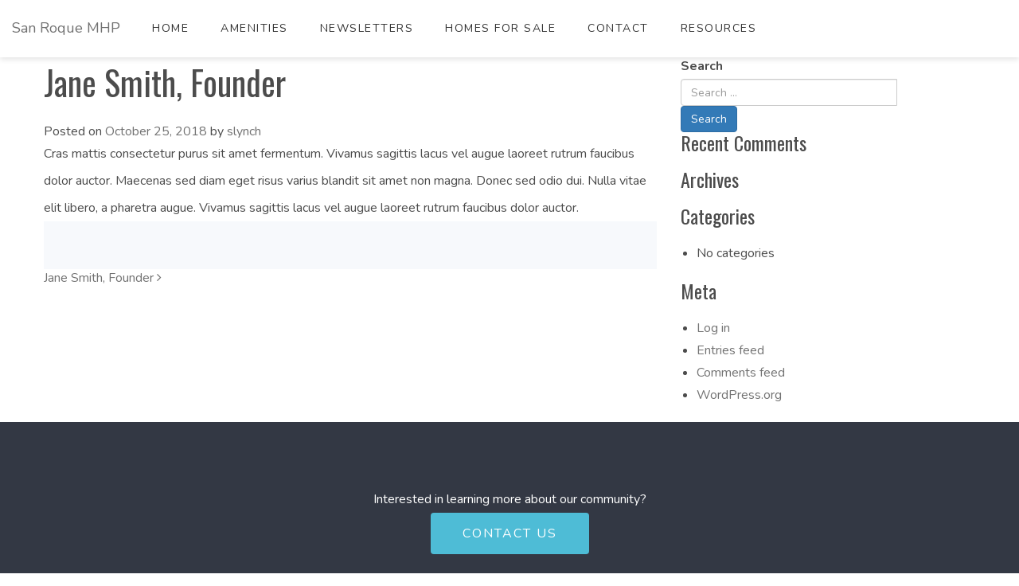

--- FILE ---
content_type: text/html; charset=UTF-8
request_url: https://sanroquemhp.com/member/jane-smith-founder/
body_size: 8119
content:
<!DOCTYPE html>
<html lang="en-US">
<head>
	<meta charset="UTF-8">
	<meta http-equiv="X-UA-Compatible" content="IE=edge">
	<meta name="viewport" content="width=device-width, initial-scale=1, shrink-to-fit=no">
	<meta name="mobile-web-app-capable" content="yes">
	<meta name="apple-mobile-web-app-capable" content="yes">
	<meta name="apple-mobile-web-app-title" content="San Roque MHP - Manufactured Home Community">
	<link rel="profile" href="https://gmpg.org/xfn/11">
	<link rel="pingback" href="https://sanroquemhp.com/xmlrpc.php">
	<link rel="apple-touch-icon" href="https://sanroquemhp.com/wp-content/themes/frontsteps/img/favicons/favicon.png"><link rel="shortcut icon" type="image/png" href="https://sanroquemhp.com/wp-content/themes/frontsteps/img/favicons/favicon.png" /><title>Jane Smith, Founder &#8211; San Roque MHP</title>
<meta name='robots' content='max-image-preview:large' />
	<style>img:is([sizes="auto" i], [sizes^="auto," i]) { contain-intrinsic-size: 3000px 1500px }</style>
	<link rel='dns-prefetch' href='//fonts.googleapis.com' />
<link rel="alternate" type="application/rss+xml" title="San Roque MHP &raquo; Feed" href="https://sanroquemhp.com/feed/" />
<link rel="alternate" type="application/rss+xml" title="San Roque MHP &raquo; Comments Feed" href="https://sanroquemhp.com/comments/feed/" />
<script type="text/javascript">
/* <![CDATA[ */
window._wpemojiSettings = {"baseUrl":"https:\/\/s.w.org\/images\/core\/emoji\/15.1.0\/72x72\/","ext":".png","svgUrl":"https:\/\/s.w.org\/images\/core\/emoji\/15.1.0\/svg\/","svgExt":".svg","source":{"concatemoji":"https:\/\/sanroquemhp.com\/wp-includes\/js\/wp-emoji-release.min.js?ver=6.8.1"}};
/*! This file is auto-generated */
!function(i,n){var o,s,e;function c(e){try{var t={supportTests:e,timestamp:(new Date).valueOf()};sessionStorage.setItem(o,JSON.stringify(t))}catch(e){}}function p(e,t,n){e.clearRect(0,0,e.canvas.width,e.canvas.height),e.fillText(t,0,0);var t=new Uint32Array(e.getImageData(0,0,e.canvas.width,e.canvas.height).data),r=(e.clearRect(0,0,e.canvas.width,e.canvas.height),e.fillText(n,0,0),new Uint32Array(e.getImageData(0,0,e.canvas.width,e.canvas.height).data));return t.every(function(e,t){return e===r[t]})}function u(e,t,n){switch(t){case"flag":return n(e,"\ud83c\udff3\ufe0f\u200d\u26a7\ufe0f","\ud83c\udff3\ufe0f\u200b\u26a7\ufe0f")?!1:!n(e,"\ud83c\uddfa\ud83c\uddf3","\ud83c\uddfa\u200b\ud83c\uddf3")&&!n(e,"\ud83c\udff4\udb40\udc67\udb40\udc62\udb40\udc65\udb40\udc6e\udb40\udc67\udb40\udc7f","\ud83c\udff4\u200b\udb40\udc67\u200b\udb40\udc62\u200b\udb40\udc65\u200b\udb40\udc6e\u200b\udb40\udc67\u200b\udb40\udc7f");case"emoji":return!n(e,"\ud83d\udc26\u200d\ud83d\udd25","\ud83d\udc26\u200b\ud83d\udd25")}return!1}function f(e,t,n){var r="undefined"!=typeof WorkerGlobalScope&&self instanceof WorkerGlobalScope?new OffscreenCanvas(300,150):i.createElement("canvas"),a=r.getContext("2d",{willReadFrequently:!0}),o=(a.textBaseline="top",a.font="600 32px Arial",{});return e.forEach(function(e){o[e]=t(a,e,n)}),o}function t(e){var t=i.createElement("script");t.src=e,t.defer=!0,i.head.appendChild(t)}"undefined"!=typeof Promise&&(o="wpEmojiSettingsSupports",s=["flag","emoji"],n.supports={everything:!0,everythingExceptFlag:!0},e=new Promise(function(e){i.addEventListener("DOMContentLoaded",e,{once:!0})}),new Promise(function(t){var n=function(){try{var e=JSON.parse(sessionStorage.getItem(o));if("object"==typeof e&&"number"==typeof e.timestamp&&(new Date).valueOf()<e.timestamp+604800&&"object"==typeof e.supportTests)return e.supportTests}catch(e){}return null}();if(!n){if("undefined"!=typeof Worker&&"undefined"!=typeof OffscreenCanvas&&"undefined"!=typeof URL&&URL.createObjectURL&&"undefined"!=typeof Blob)try{var e="postMessage("+f.toString()+"("+[JSON.stringify(s),u.toString(),p.toString()].join(",")+"));",r=new Blob([e],{type:"text/javascript"}),a=new Worker(URL.createObjectURL(r),{name:"wpTestEmojiSupports"});return void(a.onmessage=function(e){c(n=e.data),a.terminate(),t(n)})}catch(e){}c(n=f(s,u,p))}t(n)}).then(function(e){for(var t in e)n.supports[t]=e[t],n.supports.everything=n.supports.everything&&n.supports[t],"flag"!==t&&(n.supports.everythingExceptFlag=n.supports.everythingExceptFlag&&n.supports[t]);n.supports.everythingExceptFlag=n.supports.everythingExceptFlag&&!n.supports.flag,n.DOMReady=!1,n.readyCallback=function(){n.DOMReady=!0}}).then(function(){return e}).then(function(){var e;n.supports.everything||(n.readyCallback(),(e=n.source||{}).concatemoji?t(e.concatemoji):e.wpemoji&&e.twemoji&&(t(e.twemoji),t(e.wpemoji)))}))}((window,document),window._wpemojiSettings);
/* ]]> */
</script>
<style id='wp-emoji-styles-inline-css' type='text/css'>

	img.wp-smiley, img.emoji {
		display: inline !important;
		border: none !important;
		box-shadow: none !important;
		height: 1em !important;
		width: 1em !important;
		margin: 0 0.07em !important;
		vertical-align: -0.1em !important;
		background: none !important;
		padding: 0 !important;
	}
</style>
<link rel='stylesheet' id='wp-block-library-css' href='https://sanroquemhp.com/wp-includes/css/dist/block-library/style.min.css?ver=6.8.1' type='text/css' media='all' />
<style id='classic-theme-styles-inline-css' type='text/css'>
/*! This file is auto-generated */
.wp-block-button__link{color:#fff;background-color:#32373c;border-radius:9999px;box-shadow:none;text-decoration:none;padding:calc(.667em + 2px) calc(1.333em + 2px);font-size:1.125em}.wp-block-file__button{background:#32373c;color:#fff;text-decoration:none}
</style>
<style id='global-styles-inline-css' type='text/css'>
:root{--wp--preset--aspect-ratio--square: 1;--wp--preset--aspect-ratio--4-3: 4/3;--wp--preset--aspect-ratio--3-4: 3/4;--wp--preset--aspect-ratio--3-2: 3/2;--wp--preset--aspect-ratio--2-3: 2/3;--wp--preset--aspect-ratio--16-9: 16/9;--wp--preset--aspect-ratio--9-16: 9/16;--wp--preset--color--black: #000000;--wp--preset--color--cyan-bluish-gray: #abb8c3;--wp--preset--color--white: #ffffff;--wp--preset--color--pale-pink: #f78da7;--wp--preset--color--vivid-red: #cf2e2e;--wp--preset--color--luminous-vivid-orange: #ff6900;--wp--preset--color--luminous-vivid-amber: #fcb900;--wp--preset--color--light-green-cyan: #7bdcb5;--wp--preset--color--vivid-green-cyan: #00d084;--wp--preset--color--pale-cyan-blue: #8ed1fc;--wp--preset--color--vivid-cyan-blue: #0693e3;--wp--preset--color--vivid-purple: #9b51e0;--wp--preset--gradient--vivid-cyan-blue-to-vivid-purple: linear-gradient(135deg,rgba(6,147,227,1) 0%,rgb(155,81,224) 100%);--wp--preset--gradient--light-green-cyan-to-vivid-green-cyan: linear-gradient(135deg,rgb(122,220,180) 0%,rgb(0,208,130) 100%);--wp--preset--gradient--luminous-vivid-amber-to-luminous-vivid-orange: linear-gradient(135deg,rgba(252,185,0,1) 0%,rgba(255,105,0,1) 100%);--wp--preset--gradient--luminous-vivid-orange-to-vivid-red: linear-gradient(135deg,rgba(255,105,0,1) 0%,rgb(207,46,46) 100%);--wp--preset--gradient--very-light-gray-to-cyan-bluish-gray: linear-gradient(135deg,rgb(238,238,238) 0%,rgb(169,184,195) 100%);--wp--preset--gradient--cool-to-warm-spectrum: linear-gradient(135deg,rgb(74,234,220) 0%,rgb(151,120,209) 20%,rgb(207,42,186) 40%,rgb(238,44,130) 60%,rgb(251,105,98) 80%,rgb(254,248,76) 100%);--wp--preset--gradient--blush-light-purple: linear-gradient(135deg,rgb(255,206,236) 0%,rgb(152,150,240) 100%);--wp--preset--gradient--blush-bordeaux: linear-gradient(135deg,rgb(254,205,165) 0%,rgb(254,45,45) 50%,rgb(107,0,62) 100%);--wp--preset--gradient--luminous-dusk: linear-gradient(135deg,rgb(255,203,112) 0%,rgb(199,81,192) 50%,rgb(65,88,208) 100%);--wp--preset--gradient--pale-ocean: linear-gradient(135deg,rgb(255,245,203) 0%,rgb(182,227,212) 50%,rgb(51,167,181) 100%);--wp--preset--gradient--electric-grass: linear-gradient(135deg,rgb(202,248,128) 0%,rgb(113,206,126) 100%);--wp--preset--gradient--midnight: linear-gradient(135deg,rgb(2,3,129) 0%,rgb(40,116,252) 100%);--wp--preset--font-size--small: 13px;--wp--preset--font-size--medium: 20px;--wp--preset--font-size--large: 36px;--wp--preset--font-size--x-large: 42px;--wp--preset--spacing--20: 0.44rem;--wp--preset--spacing--30: 0.67rem;--wp--preset--spacing--40: 1rem;--wp--preset--spacing--50: 1.5rem;--wp--preset--spacing--60: 2.25rem;--wp--preset--spacing--70: 3.38rem;--wp--preset--spacing--80: 5.06rem;--wp--preset--shadow--natural: 6px 6px 9px rgba(0, 0, 0, 0.2);--wp--preset--shadow--deep: 12px 12px 50px rgba(0, 0, 0, 0.4);--wp--preset--shadow--sharp: 6px 6px 0px rgba(0, 0, 0, 0.2);--wp--preset--shadow--outlined: 6px 6px 0px -3px rgba(255, 255, 255, 1), 6px 6px rgba(0, 0, 0, 1);--wp--preset--shadow--crisp: 6px 6px 0px rgba(0, 0, 0, 1);}:where(.is-layout-flex){gap: 0.5em;}:where(.is-layout-grid){gap: 0.5em;}body .is-layout-flex{display: flex;}.is-layout-flex{flex-wrap: wrap;align-items: center;}.is-layout-flex > :is(*, div){margin: 0;}body .is-layout-grid{display: grid;}.is-layout-grid > :is(*, div){margin: 0;}:where(.wp-block-columns.is-layout-flex){gap: 2em;}:where(.wp-block-columns.is-layout-grid){gap: 2em;}:where(.wp-block-post-template.is-layout-flex){gap: 1.25em;}:where(.wp-block-post-template.is-layout-grid){gap: 1.25em;}.has-black-color{color: var(--wp--preset--color--black) !important;}.has-cyan-bluish-gray-color{color: var(--wp--preset--color--cyan-bluish-gray) !important;}.has-white-color{color: var(--wp--preset--color--white) !important;}.has-pale-pink-color{color: var(--wp--preset--color--pale-pink) !important;}.has-vivid-red-color{color: var(--wp--preset--color--vivid-red) !important;}.has-luminous-vivid-orange-color{color: var(--wp--preset--color--luminous-vivid-orange) !important;}.has-luminous-vivid-amber-color{color: var(--wp--preset--color--luminous-vivid-amber) !important;}.has-light-green-cyan-color{color: var(--wp--preset--color--light-green-cyan) !important;}.has-vivid-green-cyan-color{color: var(--wp--preset--color--vivid-green-cyan) !important;}.has-pale-cyan-blue-color{color: var(--wp--preset--color--pale-cyan-blue) !important;}.has-vivid-cyan-blue-color{color: var(--wp--preset--color--vivid-cyan-blue) !important;}.has-vivid-purple-color{color: var(--wp--preset--color--vivid-purple) !important;}.has-black-background-color{background-color: var(--wp--preset--color--black) !important;}.has-cyan-bluish-gray-background-color{background-color: var(--wp--preset--color--cyan-bluish-gray) !important;}.has-white-background-color{background-color: var(--wp--preset--color--white) !important;}.has-pale-pink-background-color{background-color: var(--wp--preset--color--pale-pink) !important;}.has-vivid-red-background-color{background-color: var(--wp--preset--color--vivid-red) !important;}.has-luminous-vivid-orange-background-color{background-color: var(--wp--preset--color--luminous-vivid-orange) !important;}.has-luminous-vivid-amber-background-color{background-color: var(--wp--preset--color--luminous-vivid-amber) !important;}.has-light-green-cyan-background-color{background-color: var(--wp--preset--color--light-green-cyan) !important;}.has-vivid-green-cyan-background-color{background-color: var(--wp--preset--color--vivid-green-cyan) !important;}.has-pale-cyan-blue-background-color{background-color: var(--wp--preset--color--pale-cyan-blue) !important;}.has-vivid-cyan-blue-background-color{background-color: var(--wp--preset--color--vivid-cyan-blue) !important;}.has-vivid-purple-background-color{background-color: var(--wp--preset--color--vivid-purple) !important;}.has-black-border-color{border-color: var(--wp--preset--color--black) !important;}.has-cyan-bluish-gray-border-color{border-color: var(--wp--preset--color--cyan-bluish-gray) !important;}.has-white-border-color{border-color: var(--wp--preset--color--white) !important;}.has-pale-pink-border-color{border-color: var(--wp--preset--color--pale-pink) !important;}.has-vivid-red-border-color{border-color: var(--wp--preset--color--vivid-red) !important;}.has-luminous-vivid-orange-border-color{border-color: var(--wp--preset--color--luminous-vivid-orange) !important;}.has-luminous-vivid-amber-border-color{border-color: var(--wp--preset--color--luminous-vivid-amber) !important;}.has-light-green-cyan-border-color{border-color: var(--wp--preset--color--light-green-cyan) !important;}.has-vivid-green-cyan-border-color{border-color: var(--wp--preset--color--vivid-green-cyan) !important;}.has-pale-cyan-blue-border-color{border-color: var(--wp--preset--color--pale-cyan-blue) !important;}.has-vivid-cyan-blue-border-color{border-color: var(--wp--preset--color--vivid-cyan-blue) !important;}.has-vivid-purple-border-color{border-color: var(--wp--preset--color--vivid-purple) !important;}.has-vivid-cyan-blue-to-vivid-purple-gradient-background{background: var(--wp--preset--gradient--vivid-cyan-blue-to-vivid-purple) !important;}.has-light-green-cyan-to-vivid-green-cyan-gradient-background{background: var(--wp--preset--gradient--light-green-cyan-to-vivid-green-cyan) !important;}.has-luminous-vivid-amber-to-luminous-vivid-orange-gradient-background{background: var(--wp--preset--gradient--luminous-vivid-amber-to-luminous-vivid-orange) !important;}.has-luminous-vivid-orange-to-vivid-red-gradient-background{background: var(--wp--preset--gradient--luminous-vivid-orange-to-vivid-red) !important;}.has-very-light-gray-to-cyan-bluish-gray-gradient-background{background: var(--wp--preset--gradient--very-light-gray-to-cyan-bluish-gray) !important;}.has-cool-to-warm-spectrum-gradient-background{background: var(--wp--preset--gradient--cool-to-warm-spectrum) !important;}.has-blush-light-purple-gradient-background{background: var(--wp--preset--gradient--blush-light-purple) !important;}.has-blush-bordeaux-gradient-background{background: var(--wp--preset--gradient--blush-bordeaux) !important;}.has-luminous-dusk-gradient-background{background: var(--wp--preset--gradient--luminous-dusk) !important;}.has-pale-ocean-gradient-background{background: var(--wp--preset--gradient--pale-ocean) !important;}.has-electric-grass-gradient-background{background: var(--wp--preset--gradient--electric-grass) !important;}.has-midnight-gradient-background{background: var(--wp--preset--gradient--midnight) !important;}.has-small-font-size{font-size: var(--wp--preset--font-size--small) !important;}.has-medium-font-size{font-size: var(--wp--preset--font-size--medium) !important;}.has-large-font-size{font-size: var(--wp--preset--font-size--large) !important;}.has-x-large-font-size{font-size: var(--wp--preset--font-size--x-large) !important;}
:where(.wp-block-post-template.is-layout-flex){gap: 1.25em;}:where(.wp-block-post-template.is-layout-grid){gap: 1.25em;}
:where(.wp-block-columns.is-layout-flex){gap: 2em;}:where(.wp-block-columns.is-layout-grid){gap: 2em;}
:root :where(.wp-block-pullquote){font-size: 1.5em;line-height: 1.6;}
</style>
<link rel='stylesheet' id='parent-style-css' href='https://sanroquemhp.com/wp-content/themes/frontsteps/style.css?ver=6.8.1' type='text/css' media='all' />
<link rel='stylesheet' id='child-style-css' href='https://sanroquemhp.com/wp-content/themes/frontstep-euro-contempo/style.css?ver=1.0.0' type='text/css' media='all' />
<link rel='stylesheet' id='vendor-bootstrap-css' href='https://sanroquemhp.com/wp-content/themes/frontsteps/inc/vendor/bootstrap/bootstrap.min.css?ver=6.8.1' type='text/css' media='all' />
<link rel='stylesheet' id='vendor-fontawesome-css' href='https://sanroquemhp.com/wp-content/themes/frontsteps/inc/vendor/font-awesome/css/font-awesome.css?ver=6.8.1' type='text/css' media='all' />
<link rel='stylesheet' id='gallery_css-css' href='https://sanroquemhp.com/wp-content/themes/frontsteps/inc/gallery.css?ver=6.8.1' type='text/css' media='all' />
<link rel='stylesheet' id='custom-css-css' href='https://sanroquemhp.com/wp-content/themes/frontsteps/inc/custom.css?ver=6.8.1' type='text/css' media='all' />
<link rel='stylesheet' id='theme-css-css' href='https://sanroquemhp.com/wp-content/themes/frontstep-euro-contempo/style.css?ver=6.8.1' type='text/css' media='all' />
<link rel='stylesheet' id='demo_fonts-css' href='//fonts.googleapis.com/css?family=Nunito%3Aregular%2C700|Oswald%3Aregular%2C700%26subset%3Dlatin%2C' type='text/css' media='screen' />
<link rel="https://api.w.org/" href="https://sanroquemhp.com/wp-json/" /><link rel="EditURI" type="application/rsd+xml" title="RSD" href="https://sanroquemhp.com/xmlrpc.php?rsd" />
<link rel="canonical" href="https://sanroquemhp.com/member/jane-smith-founder/" />
<link rel='shortlink' href='https://sanroquemhp.com/?p=21' />
<link rel="alternate" title="oEmbed (JSON)" type="application/json+oembed" href="https://sanroquemhp.com/wp-json/oembed/1.0/embed?url=https%3A%2F%2Fsanroquemhp.com%2Fmember%2Fjane-smith-founder%2F" />
<link rel="alternate" title="oEmbed (XML)" type="text/xml+oembed" href="https://sanroquemhp.com/wp-json/oembed/1.0/embed?url=https%3A%2F%2Fsanroquemhp.com%2Fmember%2Fjane-smith-founder%2F&#038;format=xml" />
<!-- Stream WordPress user activity plugin v4.1.1 -->
<style type="text/css">.recentcomments a{display:inline !important;padding:0 !important;margin:0 !important;}</style>
<!-- Begin Custom CSS -->
<style type="text/css" id="demo-custom-css">
body,button,input,select,textarea{color:#4C4C4C;}#home-hero-gallery .rsCaption .h1{color:#000000!important;;}#home-hero-gallery .rsCaption  p.color-white{color:#000000!important;;}.button-primary,#header .container .right-column ul li.login a,.section-contact .container .gform_wrapper input[type="submit"]{color:#ffffff!important;;background:#4EBCD6!important;;}.button-primary:hover,#header .container .right-column ul li.login a:hover,.section-contact .container .gform_wrapper input[type="submit"]:hover{color:#ffffff!important;;background:#4EBCD6!important;;}.section-home-cta,.section-cta,.modal-team .modal-dialog .modal-body,.page-template-aboutus-page .billboard-section h3.color-dark,.page-template-aboutus-page .billboard-section p{color:#ffffff!important;;}.section-home-cta,.section-cta,.modal-team .modal-dialog .modal-content,.page-template-aboutus-page .billboard-section{background:#333844;}.not_found_heading,.not_found_cotent p{color:#333844;}footer,footer .company-details .fa{color:#242626;}footer{background:#F7F9FC;}.section-image-text{color:#242626;}.section-image-text,.bg-lightgrey{background:#F7F9FC;}.section-resources:nth-child(odd){background:#F7F9FC;}body,button,input,select,textarea,p,a{font-family:"Nunito","Helvetica Neue",sans-serif;}h1,h2,h3,h4,h5,h6{font-family:"Oswald","Helvetica Neue",sans-serif !important;;}
</style>
<!-- End Custom CSS -->
		<style type="text/css" id="wp-custom-css">
			/* Remove Caption */
.rsGCaption{
	background:transparent !important;
}
		</style>
		
</head>

<body class="wp-singular member-template-default single single-member postid-21 wp-theme-frontsteps wp-child-theme-frontstep-euro-contempo">

<!-- Header -->
<header id="header">

   <!-- Logo & Nav Banner -->
   <div class="container container-full relative clearfix">

      <div class="logo-column">

      	<!-- Your site title as branding in the menu -->
						
							
								<a class="d-inline-block margin-tb-10px navbar-brand custom-logo-link" rel="home" href="https://sanroquemhp.com/" title="San Roque MHP" itemprop="url">San Roque MHP</a>

							

						<!-- end custom logo -->

         <div class="navbar-header">
            <button type="button" class="navbar-toggle collapsed" data-toggle="collapse" data-target="#mobile-menu">
               <span class="sr-only animated-normal">Toggle navigation</span>
               <span class="icon-bar top-bar"></span>
               <span class="icon-bar middle-bar"></span>
               <span class="icon-bar bottom-bar"></span>
            </button>
         </div>
         <div class="clear"></div>
      </div>

      <div class="navigation-column" >
         <div role="navigation" class="navbar navbar-default">                
            <div class="navbar-collapse collapse no-padding" id="mobile-menu">
               <div class="menu-main-menu-container"><ul id="menu-main" class="nav navbar-nav"><li itemscope="itemscope" itemtype="https://www.schema.org/SiteNavigationElement" id="menu-item-59" class="menu-item menu-item-type-post_type menu-item-object-page menu-item-home menu-item-59 nav-item"><a title="Home" href="https://sanroquemhp.com/" class="nav-link">Home</a></li>
<li itemscope="itemscope" itemtype="https://www.schema.org/SiteNavigationElement" id="menu-item-14" class="menu-item menu-item-type-post_type menu-item-object-page menu-item-14 nav-item"><a title="Amenities" href="https://sanroquemhp.com/amenities/" class="nav-link">Amenities</a></li>
<li itemscope="itemscope" itemtype="https://www.schema.org/SiteNavigationElement" id="menu-item-86" class="menu-item menu-item-type-post_type menu-item-object-page menu-item-86 nav-item"><a title="Newsletters" href="https://sanroquemhp.com/newsletter/" class="nav-link">Newsletters</a></li>
<li itemscope="itemscope" itemtype="https://www.schema.org/SiteNavigationElement" id="menu-item-87" class="menu-item menu-item-type-post_type menu-item-object-page menu-item-87 nav-item"><a title="Homes For Sale" href="https://sanroquemhp.com/homes-for-sale/" class="nav-link">Homes For Sale</a></li>
<li itemscope="itemscope" itemtype="https://www.schema.org/SiteNavigationElement" id="menu-item-16" class="menu-item menu-item-type-post_type menu-item-object-page menu-item-16 nav-item"><a title="Contact" href="https://sanroquemhp.com/contact/" class="nav-link">Contact</a></li>
<li itemscope="itemscope" itemtype="https://www.schema.org/SiteNavigationElement" id="menu-item-190" class="menu-item menu-item-type-post_type menu-item-object-page menu-item-190 nav-item"><a title="Resources" href="https://sanroquemhp.com/resources-2/" class="nav-link">Resources</a></li>
</ul></div>            </div>
         </div>
      </div>

        <div class="right-column" >
            <!-- <ul id="right-menu" class="nav navbar-nav">
                <li><a href="">Pay Online</a></li>
                <li class="login"><a href="">Login</a></li>
            </ul>-->
			           </div>
	</div>
   <!-- Logo & Nav Banner -->
</header>
<!-- Header -->
<!-- Main Container -->
<div class="main-container">
<div class="wrapper" id="single-wrapper">

	<div class="container" id="content" tabindex="-1">

		<div class="row">

			<!-- Do the left sidebar check -->
			


<div class="col-md-8 content-area" id="primary">
			<main class="site-main" id="main">

				
					<article class="post-21 member type-member status-publish hentry member_type-member_board_of_directors member_type-member_employee" id="post-21">

	<header class="entry-header">

		<h1 class="entry-title">Jane Smith, Founder</h1>
		<div class="entry-meta">

			<span class="posted-on">Posted on <a href="https://sanroquemhp.com/member/jane-smith-founder/" rel="bookmark"><time class="entry-date published updated" datetime="2018-10-25T16:07:38+00:00">October 25, 2018</time></a></span><span class="byline"> by <span class="author vcard"><a class="url fn n" href="https://sanroquemhp.com/author/slynch/">slynch</a></span></span>
		</div><!-- .entry-meta -->

	</header><!-- .entry-header -->

	
	<div class="entry-content">

		<p>Cras mattis consectetur purus sit amet fermentum. Vivamus sagittis lacus vel augue laoreet rutrum faucibus dolor auctor. Maecenas sed diam eget risus varius blandit sit amet non magna. Donec sed odio dui. Nulla vitae elit libero, a pharetra augue. Vivamus sagittis lacus vel augue laoreet rutrum faucibus dolor auctor.</p>

		
	</div><!-- .entry-content -->

	<footer class="entry-footer">

		
	</footer><!-- .entry-footer -->

</article><!-- #post-## -->

										<nav class="container navigation post-navigation">
					<h2 class="sr-only">Post navigation</h2>
					<div class="row nav-links justify-content-between">
						<span class="nav-next"><a href="https://sanroquemhp.com/member/jane-smith-founder-2/" rel="next">Jane Smith, Founder&nbsp;<i class="fa fa-angle-right"></i></a></span>					</div><!-- .nav-links -->
				</nav><!-- .navigation -->

		
					
				
			</main><!-- #main -->

		<!-- Do the right sidebar check -->
		
</div><!-- #closing the primary container from /global-templates/left-sidebar-check.php -->



  
<div class="col-md-4 widget-area" id="right-sidebar" role="complementary">
	<aside id="search-2" class="widget widget_search"><form method="get" id="searchform" action="https://sanroquemhp.com/" role="search">
	<label class="assistive-text" for="s">Search</label>
	<div class="input-group">
		<input class="field form-control" id="s" name="s" type="text"
			placeholder="Search &hellip;" value="">
		<span class="input-group-append">
			<input class="submit btn btn-primary" id="searchsubmit" name="submit" type="submit"
			value="Search">
	</span>
	</div>
</form>
</aside><aside id="recent-comments-2" class="widget widget_recent_comments"><h3 class="widget-title">Recent Comments</h3><ul id="recentcomments"></ul></aside><aside id="archives-2" class="widget widget_archive"><h3 class="widget-title">Archives</h3>
			<ul>
							</ul>

			</aside><aside id="categories-2" class="widget widget_categories"><h3 class="widget-title">Categories</h3>
			<ul>
				<li class="cat-item-none">No categories</li>			</ul>

			</aside><aside id="meta-2" class="widget widget_meta"><h3 class="widget-title">Meta</h3>
		<ul>
						<li><a href="https://sanroquemhp.com/wp-login.php">Log in</a></li>
			<li><a href="https://sanroquemhp.com/feed/">Entries feed</a></li>
			<li><a href="https://sanroquemhp.com/comments/feed/">Comments feed</a></li>

			<li><a href="https://wordpress.org/">WordPress.org</a></li>
		</ul>

		</aside>
</div><!-- #right-sidebar -->


	</div><!-- .row -->

</div><!-- Container end -->

</div><!-- Wrapper end -->


<!-- Main Container -->
<style type="text/css">
	.cta_bg_img{
		background: url("")!important;
		background-repeat: no-repeat;
		background-size: cover!important;
		background-position: center;
	}
	.cta_bg_img .col-sm-offset-3,
	.section.section-cta
	{
		background: #333844;
		color: #ffffff;
		padding: 80px 0px!important;
	}
</style>
<div class="section section-cta ">
   <div class="container-fluid">

      <div class="row">
         <div class="col-xs-12 col-sm-6 col-sm-offset-3">
            <div class="cta-block text-center">
               <p>Interested in learning more about our community?</p>
            </div>
            <div class="button-block text-center">
               <a href="contact" class="button button-primary">Contact Us</a>
            </div>
         </div>
      </div>

   </div>
</div>
<footer class="gradient-white">	

	<div class="container ">
		<div class="row ">
			<div class="col-lg-12 col-xs-12 col-md-12 text-center col-sm-6 sm-mb-30px wow fadeInUp">
							            <aside id="text-2" class="widget widget_text"><h3 class="widget-title">San Roque Mobile Home Park</h3>			<div class="textwidget"><p>5700 Via Real,<br />
Carpinteria, CA 93013</p>
<p>Phone: 805-684-2722</p>
<p>Email: <a href="/cdn-cgi/l/email-protection#e48f969d97908588a4979687898c94ca878b89"><span class="__cf_email__" data-cfemail="93f1e1fae7fdf6ead3e0e1f0fefbe3bdf0fcfe">[email&#160;protected]</span></a></p>
<p>&nbsp;</p>
<p>&nbsp;</p>
</div>
		</aside>			    			
			
			
				<ul class="list-inline text-center margin-tb-20px margin-lr-0px text-grey-2 text-xs-center footer-social">
																																																	</ul>
				
				<div class="menu-footer-menu-container"><ul id="footer-links" class="footer-menu margin-0px padding-0px list-unstyled"><li itemscope="itemscope" itemtype="https://www.schema.org/SiteNavigationElement" id="menu-item-20" class="login menu-item menu-item-type-custom menu-item-object-custom menu-item-20 nav-item"><a title="Terms" href="#" class="nav-link">Terms</a></li>
<li itemscope="itemscope" itemtype="https://www.schema.org/SiteNavigationElement" id="menu-item-19" class="menu-item menu-item-type-custom menu-item-object-custom menu-item-19 nav-item"><a title="Privacy Policy" href="#" class="nav-link">Privacy Policy</a></li>
</ul></div>
				<!-- // Social -->
			</div>

		</div>
		
		<div class="row padding-top-30px wow fadeInUp">
			
			<div class="col-lg-4 col-lg-offset-8 col-sm-4 col-sm-offset-8 col-xs-12 text-xs-center text-right">
				<span class="text-sm-center text-lg-right text-grey-3 d-block padding-top-5px">
                    Powered by <a href="https://www.frontsteps.com/" target="_blank"><img class="footerFrontsteplogo"  src="https://sanroquemhp.com/wp-content/themes/frontsteps/images/frontsteps-logo.png" alt="FRONTSTEPS Logo"></a>
                </span>
			</div>
		</div>
	</div>
</footer>

</div>
<!-- Main Container -->

<script data-cfasync="false" src="/cdn-cgi/scripts/5c5dd728/cloudflare-static/email-decode.min.js"></script><script type="speculationrules">
{"prefetch":[{"source":"document","where":{"and":[{"href_matches":"\/*"},{"not":{"href_matches":["\/wp-*.php","\/wp-admin\/*","\/wp-content\/uploads\/sites\/476\/*","\/wp-content\/*","\/wp-content\/plugins\/*","\/wp-content\/themes\/frontstep-euro-contempo\/*","\/wp-content\/themes\/frontsteps\/*","\/*\\?(.+)"]}},{"not":{"selector_matches":"a[rel~=\"nofollow\"]"}},{"not":{"selector_matches":".no-prefetch, .no-prefetch a"}}]},"eagerness":"conservative"}]}
</script>
<script type="text/javascript" src="https://sanroquemhp.com/wp-content/themes/frontsteps/js/jquery-2.2.0.min.js?ver=6.8.1" id="latest-jquery-js"></script>
<script type="text/javascript" src="https://sanroquemhp.com/wp-content/themes/frontsteps/inc/vendor/bootstrap/bootstrap.min.js?ver=6.8.1" id="bootstrap-js"></script>
<script type="text/javascript" src="https://sanroquemhp.com/wp-content/themes/frontsteps/js/custom.js?ver=1.0.0.1587658692" id="frontsteps-scripts-js"></script>
<script type="text/javascript" src="https://sanroquemhp.com/wp-content/themes/frontsteps/js/page-gallery.js?ver=6.8.1" id="frontsteps-gallery-js"></script>

<script defer src="https://static.cloudflareinsights.com/beacon.min.js/vcd15cbe7772f49c399c6a5babf22c1241717689176015" integrity="sha512-ZpsOmlRQV6y907TI0dKBHq9Md29nnaEIPlkf84rnaERnq6zvWvPUqr2ft8M1aS28oN72PdrCzSjY4U6VaAw1EQ==" data-cf-beacon='{"version":"2024.11.0","token":"4fc248750a3943118395e94ebc12fad0","r":1,"server_timing":{"name":{"cfCacheStatus":true,"cfEdge":true,"cfExtPri":true,"cfL4":true,"cfOrigin":true,"cfSpeedBrain":true},"location_startswith":null}}' crossorigin="anonymous"></script>
</body>

</html>

